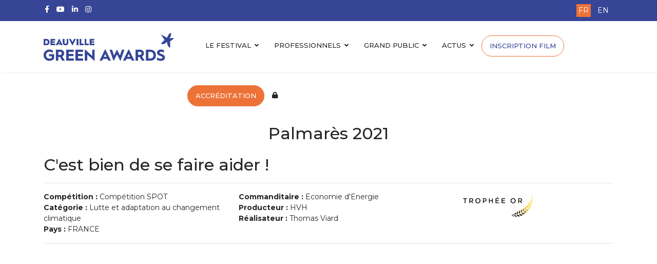

--- FILE ---
content_type: text/html; charset=utf-8
request_url: https://deauvillegreenawards.com/fr/festival-deauville-green-awards/autres-editions/laureats-2021?view=article&id=3318:c-est-bien-de-se-faire-aider&catid=147
body_size: 7572
content:
<!doctype html>
<html lang="fr-fr" dir="ltr">
    <head>
<script>window.dataLayer = window.dataLayer || [];</script>
<!-- Google Tag Manager JS V.1.0.2 from Tools for Joomla -->
<script>(function(w,d,s,l,i){w[l]=w[l]||[];w[l].push({'gtm.start':
new Date().getTime(),event:'gtm.js'});var f=d.getElementsByTagName(s)[0],
j=d.createElement(s),dl=l!='dataLayer'?'&l='+l:'';j.async=true;j.src=
'//www.googletagmanager.com/gtm.js?id='+i+dl;f.parentNode.insertBefore(j,f);
})(window,document,'script','dataLayer',' GTM-56VHV45');</script>
<!-- End Google Tag Manager JS -->
        <meta charset="utf-8">
        <meta name="viewport" content="width=device-width, initial-scale=1, shrink-to-fit=no">
        <link rel="canonical" href="https://deauvillegreenawards.com/fr/festival-deauville-green-awards/autres-editions/laureats-2021?view=article&id=3318:c-est-bien-de-se-faire-aider&catid=147">
        <base href="https://deauvillegreenawards.com/fr/festival-deauville-green-awards/autres-editions/laureats-2021" />
	<meta http-equiv="content-type" content="text/html; charset=utf-8" />
	<meta name="author" content="Alexandre Julienne" />
	<meta name="generator" content="Joomla! - Open Source Content Management" />
	<title>C'est bien de se faire aider !</title>
	<link href="/images/favicon.png" rel="shortcut icon" type="image/vnd.microsoft.icon" />
	<link href="/media/plg_system_jcemediabox/css/jcemediabox.min.css?7d30aa8b30a57b85d658fcd54426884a" rel="stylesheet" type="text/css" />
	<link href="//fonts.googleapis.com/css?family=Montserrat:100,100i,300,300i,400,400i,500,500i,700,700i,900,900i&amp;display=swap&amp;subset=cyrillic" rel="stylesheet" type="text/css" />
	<link href="/templates/shaper_helixultimate/css/bootstrap.min.css" rel="stylesheet" type="text/css" />
	<link href="/templates/shaper_helixultimate/css/font-awesome.min.css" rel="stylesheet" type="text/css" />
	<link href="/templates/shaper_helixultimate/css/fa-v4-shims.css" rel="stylesheet" type="text/css" />
	<link href="/templates/shaper_helixultimate/css/template.css" rel="stylesheet" type="text/css" />
	<link href="/templates/shaper_helixultimate/css/presets/default.css" rel="stylesheet" type="text/css" />
	<link href="/templates/shaper_helixultimate/css/custom.css" rel="stylesheet" type="text/css" />
	<link href="/components/com_sppagebuilder/assets/css/animate.min.css" rel="stylesheet" type="text/css" />
	<link href="/components/com_sppagebuilder/assets/css/sppagebuilder.css" rel="stylesheet" type="text/css" />
	<link href="/media/mod_languages/css/template.css?5d295ff439babdc7a26676af17a6441e" rel="stylesheet" type="text/css" />
	<style type="text/css">
/*checkbox*/
.form-check-inline input[type="radio"] {
    display: initial !important;
}
.control-label .hasPopover, .control-label .hasTooltip {
    display: inline-block;
}
.modal {
    display: contents;
}
label {
    display: initial !important;
}
.float-left {
  float: left !important;
  margin-bottom: 30px;
}
@media (min-width: 1400px) {
    .container {
        max-width: 1300px !important;
    }
.categdisplay {
  background-color: #ED7238 !important;
}
}body{font-family: 'Montserrat', sans-serif;font-size: 14px;font-style: normal;}
.sp-megamenu-parent > li > a, .sp-megamenu-parent > li > span, .sp-megamenu-parent .sp-dropdown li.sp-menu-item > a{font-family: 'Montserrat', sans-serif;font-size: 13px;font-weight: 500;}
.logo-image {height:55px;}.logo-image-phone {height:55px;}.logo-image {height:55px;}.logo-image-phone {height:55px;}
	</style>
	<script src="/media/jui/js/jquery.min.js?5d295ff439babdc7a26676af17a6441e" type="text/javascript"></script>
	<script src="/media/jui/js/jquery-noconflict.js?5d295ff439babdc7a26676af17a6441e" type="text/javascript"></script>
	<script src="/media/jui/js/jquery-migrate.min.js?5d295ff439babdc7a26676af17a6441e" type="text/javascript"></script>
	<script src="/media/system/js/caption.js?5d295ff439babdc7a26676af17a6441e" type="text/javascript"></script>
	<script src="/media/plg_system_jcemediabox/js/jcemediabox.min.js?7d30aa8b30a57b85d658fcd54426884a" type="text/javascript"></script>
	<script src="/templates/shaper_helixultimate/js/popper.min.js" type="text/javascript"></script>
	<script src="/templates/shaper_helixultimate/js/bootstrap.min.js" type="text/javascript"></script>
	<script src="/templates/shaper_helixultimate/js/main.js" type="text/javascript"></script>
	<script src="/components/com_sppagebuilder/assets/js/jquery.parallax.js?4049a7f8a0753d253931e43d3f0d73f4" type="text/javascript"></script>
	<script src="/components/com_sppagebuilder/assets/js/sppagebuilder.js?4049a7f8a0753d253931e43d3f0d73f4" defer="defer" type="text/javascript"></script>
	<script src="/components/com_sppagebuilder/assets/js/sp_carousel.js" type="text/javascript"></script>
	<script type="text/javascript">
jQuery(window).on('load',  function() {
				new JCaption('img.caption');
			});jQuery(document).ready(function(){WfMediabox.init({"base":"\/","theme":"standard","width":"","height":"","lightbox":0,"shadowbox":0,"icons":1,"overlay":1,"overlay_opacity":0,"overlay_color":"","transition_speed":500,"close":2,"labels":{"close":"Close","next":"Next","previous":"Previous","cancel":"Cancel","numbers":"{{numbers}}","numbers_count":"{{current}} of {{total}}","download":"Download"},"swipe":true,"expand_on_click":true});});template="shaper_helixultimate";
	</script>
	<!-- Joomla Facebook Integration Begin -->
<script type='text/javascript'>
!function(f,b,e,v,n,t,s){if(f.fbq)return;n=f.fbq=function(){n.callMethod?
n.callMethod.apply(n,arguments):n.queue.push(arguments)};if(!f._fbq)f._fbq=n;
n.push=n;n.loaded=!0;n.version='2.0';n.queue=[];t=b.createElement(e);t.async=!0;
t.src=v;s=b.getElementsByTagName(e)[0];s.parentNode.insertBefore(t,s)}(window,
document,'script','https://connect.facebook.net/en_US/fbevents.js');
fbq('init', '667279904082199', {}, {agent: 'pljoomla'});
fbq('track', 'PageView');
</script>
<noscript>
<img height="1" width="1" style="display:none" alt="fbpx"
src="https://www.facebook.com/tr?id=667279904082199&ev=PageView&noscript=1"/>
</noscript>
<!-- DO NOT MODIFY -->
<!-- Joomla Facebook Integration end -->
<meta name="google-site-verification" content="-Io_s8GecW404hKq93sV90Ubs6zrMDeBwDJFaLJNnJk" />
<script async src="https://www.googletagmanager.com/gtag/js?id=G-2N7VVSJ76V">

  window.dataLayer = window.dataLayer || [];
  function gtag(){dataLayer.push(arguments);}
  gtag('js', new Date());

  gtag('config', 'G-2N7VVSJ76V');
</script>

<!-- Google Tag Manager -->
<script>(function(w,d,s,l,i){w[l]=w[l]||[];w[l].push({'gtm.start':
new Date().getTime(),event:'gtm.js'});var f=d.getElementsByTagName(s)[0],
j=d.createElement(s),dl=l!='dataLayer'?'&l='+l:'';j.async=true;j.src=
'https://www.googletagmanager.com/gtm.js?id='+i+dl;f.parentNode.insertBefore(j,f);
})(window,document,'script','dataLayer','GTM-56VHV45');</script>
<!-- End Google Tag Manager -->
    </head>
    <body class="site helix-ultimate com-content view-article layout-default task-none itemid-1842 fr-fr ltr sticky-header layout-fluid offcanvas-init offcanvs-position-right">
<!-- Google Tag Manager iframe V.1.0.2 from Tools for Joomla -->
<noscript><iframe src='//www.googletagmanager.com/ns.html?id= GTM-56VHV45'
height='0' width='0' style='display:none;visibility:hidden'></iframe></noscript>
<!-- End Google Tag Manager iframe -->
    
    <div class="body-wrapper">
        <div class="body-innerwrapper">
            
<div id="sp-top-bar">
  <div class="container sphilip toto">
    <div class="container-inner">
      <div class="row">

        <div id="sp-top1" class="col-lg-3">
          <div class="sp-column text-center text-lg-left">
                      
            <ul class="social-icons"><li class="social-icon-facebook"><a target="_blank" href="http://www.facebook.com/pages/Deauville-Green-Awards/170637316369558?sk=wall" aria-label="facebook"><span class="fa fa-facebook" aria-hidden="true"></span></a></li><li><a target="_blank" href="https://www.youtube.com/channel/UCU1UfrFVrOD6hoFHMoePUHA" aria-label="Youtube"><span class="fa fa-youtube" aria-hidden="true"></span></a></li><li class="social-icon-linkedin"><a target="_blank" href="https://fr.linkedin.com/company/deauville-green-awards" aria-label="LinkedIn"><span class="fa fa-linkedin" aria-hidden="true"></span></a></li><li class="social-icon-instagram"><a target="_blank" href="https://www.instagram.com/deauvillegreenawards/" aria-label="Instagram"><span class="fa fa-instagram" aria-hidden="true"></span></a></li></ul>          
          </div>
        </div>

        <div id="sp-top2" class="col-lg-9">
          <div class="sp-column text-center text-lg-right">
                      <div class="sp-module "><div class="sp-module-content"><div class="mod-languages">

	<ul class="lang-inline">
						<li class="lang-active" dir="ltr">
			<a href="/fr/festival-deauville-green-awards/autres-editions/laureats-2021?view=article&id=3318:c-est-bien-de-se-faire-aider&catid=147">
							FR						</a>
			</li>
								<li dir="ltr">
			<a href="/en/">
							EN						</a>
			</li>
				</ul>

</div>
</div></div>
                                </div>
        </div>

      </div>
    </div>
  </div>
</div>

<header id="sp-header">
  <div class="container">
    <div class="container-inner">
      <div class="row">

        <div id="sp-logo" class="col-8 col-lg-3">
          <div class="sp-column">
                      
            <div class="logo"><a href="/"><img class="logo-image d-none d-lg-inline-block" src="/images/logo-sans-date-bleu.png" alt="Deauville Green Awards"><img class="logo-image-phone d-inline-block d-lg-none" src="/images/logo-sans-date-bleu.png" alt="Deauville Green Awards"></a></div>                    </div>
        </div>

        <div id="sp-menu" class="col-4 col-lg-9">
          <div class="sp-column">
                      
            <nav class="sp-megamenu-wrapper" role="navigation"><a id="offcanvas-toggler" aria-label="Navigation" class="offcanvas-toggler-right d-block d-lg-none" href="#"><i class="fa fa-bars" aria-hidden="true" title="Navigation"></i></a><ul class="sp-megamenu-parent menu-animation-fade-up d-none d-lg-block"><li class="sp-menu-item"><a  href="/fr/" ></a></li><li class="sp-menu-item sp-has-child active"><a class=" rightborder" href="#" >LE FESTIVAL</a><div class="sp-dropdown sp-dropdown-main sp-menu-right" style="width: 250px;"><div class="sp-dropdown-inner"><ul class="sp-dropdown-items"><li class="sp-menu-item"><a  href="/fr/festival-deauville-green-awards/a-propos-du-festival" title="A propos des Deauville Green Awards" >A propos du Festival</a></li><li class="sp-menu-item"><a class=" pageinterne" href="/fr/festival-deauville-green-awards/l-equipe" >L'équipe</a></li><li class="sp-menu-item"><a  href="/fr/festival-deauville-green-awards/les-partenaires-du-festival" >Les partenaires</a></li><li class="sp-menu-item"><a  href="/fr/festival-deauville-green-awards/comment-s-y-rendre" >Comment s'y rendre ?</a></li><li class="sp-menu-item sp-has-child active"><a  href="#" >Les éditions précédentes</a><div class="sp-dropdown sp-dropdown-sub sp-menu-right" style="width: 250px;"><div class="sp-dropdown-inner"><ul class="sp-dropdown-items"><li class="sp-menu-item"><a  href="/fr/festival-deauville-green-awards/autres-editions/laureats-2024" >Edition 2024</a></li><li class="sp-menu-item"><a  href="/fr/festival-deauville-green-awards/autres-editions/laureats-2023" >Edition 2023</a></li><li class="sp-menu-item"><a  href="/fr/festival-deauville-green-awards/autres-editions/laureats-2022" >Edition 2022</a></li><li class="sp-menu-item current-item active"><a  href="/fr/festival-deauville-green-awards/autres-editions/laureats-2021" >Edition 2021</a></li><li class="sp-menu-item"><a  href="/fr/festival-deauville-green-awards/autres-editions/laureats-2020" >Edition 2020</a></li><li class="sp-menu-item"><a class="pageinterne" href="/fr/festival-deauville-green-awards/autres-editions/edition-2019" >Edition 2019</a></li><li class="sp-menu-item"><a class="pageinterne" href="/fr/festival-deauville-green-awards/autres-editions/edition-2018" >Edition 2018</a></li><li class="sp-menu-item"><a  href="/fr/festival-deauville-green-awards/autres-editions/edition-2017" >Edition 2017</a></li><li class="sp-menu-item"><a class="pageinterne" href="/fr/festival-deauville-green-awards/autres-editions/edition-2016" >Edition 2016</a></li><li class="sp-menu-item"><a class="pageinterne" href="/fr/festival-deauville-green-awards/autres-editions/edition-2015" >Edition 2015</a></li><li class="sp-menu-item"><a class="pageinterne" href="/fr/festival-deauville-green-awards/autres-editions/edition-2014" >Edition 2014</a></li><li class="sp-menu-item"><a class="pageinterne" href="/fr/festival-deauville-green-awards/autres-editions/edition-2013" >Edition 2013</a></li><li class="sp-menu-item"><a class="pageinterne" href="/fr/festival-deauville-green-awards/autres-editions/edition-2012" >Edition 2012</a></li></ul></div></div></li></ul></div></div></li><li class="sp-menu-item sp-has-child"><a class=" rightborder" href="#" >PROFESSIONNELS</a><div class="sp-dropdown sp-dropdown-main sp-menu-right" style="width: 250px;"><div class="sp-dropdown-inner"><ul class="sp-dropdown-items"><li class="sp-menu-item"><a  href="/fr/competition/laureats-2025" >Lauréats 2025</a></li><li class="sp-menu-item"><a  href="/fr/competition/speakers-2025" >Speakers 2025</a></li><li class="sp-menu-item"><a class=" pageinterne" href="/fr/competition/decouvrez-les-3-sections-et-15-categories" >3 compétitions et 15 catégories</a></li><li class="sp-menu-item sp-has-child"><a  href="#" >Inscrivez votre film</a><div class="sp-dropdown sp-dropdown-sub sp-menu-right" style="width: 250px;"><div class="sp-dropdown-inner"><ul class="sp-dropdown-items"><li class="sp-menu-item"><a  href="/fr/competition/inscrivez-votre-film/competition-spot" >Compétition SPOT</a></li><li class="sp-menu-item"><a  href="/fr/competition/inscrivez-votre-film/competition-docu" >Compétition DOCU</a></li><li class="sp-menu-item"><a  href="/fr/competition/inscrivez-votre-film/competition-info" >Compétition INFO</a></li></ul></div></div></li><li class="sp-menu-item sp-has-child"><a  href="/fr/competition/reservez-votre-accreditation" >Réservez votre Accréditation</a><div class="sp-dropdown sp-dropdown-sub sp-menu-right" style="width: 250px;"><div class="sp-dropdown-inner"><ul class="sp-dropdown-items"><li class="sp-menu-item"><a  href="/fr/competition/reservez-votre-accreditation/ong-realisateurs" >ONG &amp; Réalisateurs</a></li><li class="sp-menu-item"><a  href="/fr/competition/reservez-votre-accreditation/test-inscription-groupe" >Inscription Groupe</a></li><li class="sp-menu-item"><a class="pageinterne" href="/fr/competition/reservez-votre-accreditation/grandes-entreprises-et-institutions" >Grandes entreprises et institutions</a></li><li class="sp-menu-item"><a class="pageinterne" href="/fr/competition/reservez-votre-accreditation/societes-de-production-pme" > Sociétés de production &amp; PME</a></li></ul></div></div></li><li class="sp-menu-item"><a class=" pageinterne" href="/fr/competition/le-jury" >Le jury</a></li><li class="sp-menu-item"><a class=" pageinterne" href="/fr/competition/les-trophees" >Les trophées</a></li><li class="sp-menu-item"><a class=" pageinterne" href="/fr/competition/le-reglement" >Le réglement</a></li><li class="sp-menu-item"><a  href="/fr/competition/programme-2025" >Programme 2025</a></li><li class="sp-menu-item sp-has-child"><a  href="#" >Pitch Session</a><div class="sp-dropdown sp-dropdown-sub sp-menu-right" style="width: 250px;"><div class="sp-dropdown-inner"><ul class="sp-dropdown-items"><li class="sp-menu-item"><a  href="/fr/competition/pitch-session/pitch-session-film4change" >Pitch session #Film4Change </a></li></ul></div></div></li><li class="sp-menu-item"><a  href="/fr/competition/phototheque-2025" >Photothèque 2025</a></li><li class="sp-menu-item sp-has-child"><a  href="#" >Fiction pour demain</a><div class="sp-dropdown sp-dropdown-sub sp-menu-right" style="width: 250px;"><div class="sp-dropdown-inner"><ul class="sp-dropdown-items"><li class="sp-menu-item"><a  href="/fr/competition/fiction-pour-demain/5eme-edition-concours-fiction-pour-demain" >5ème édition</a></li></ul></div></div></li></ul></div></div></li><li class="sp-menu-item sp-has-child"><a class=" rightborder" href="#" >GRAND PUBLIC</a><div class="sp-dropdown sp-dropdown-main sp-menu-right" style="width: 250px;"><div class="sp-dropdown-inner"><ul class="sp-dropdown-items"><li class="sp-menu-item"><a  href="/fr/grand-public/programme-grand-public" >Programme Grand Public</a></li><li class="sp-menu-item"><a  href="/fr/grand-public/speakers" >Speakers</a></li><li class="sp-menu-item sp-has-child"><a  href="/fr/grand-public/young-creative-awards" >Young Creative Awards</a><div class="sp-dropdown sp-dropdown-sub sp-menu-right" style="width: 250px;"><div class="sp-dropdown-inner"><ul class="sp-dropdown-items"><li class="sp-menu-item"><a  href="/fr/grand-public/young-creative-awards/yca-edition-2025" >YCA Edition 2025</a></li><li class="sp-menu-item"><a  href="/fr/grand-public/young-creative-awards/yca-edition-2024" >YCA Edition 2024</a></li><li class="sp-menu-item"><a  href="/fr/grand-public/young-creative-awards/yca-edition-2023" >YCA Edition 2023</a></li><li class="sp-menu-item"><a  href="/fr/grand-public/young-creative-awards/yca-edition-2022" >YCA Edition 2022</a></li><li class="sp-menu-item"><a  href="/fr/grand-public/young-creative-awards/yca-edition-2021" >YCA Edition 2021</a></li></ul></div></div></li><li class="sp-menu-item sp-has-child"><a  href="/fr/grand-public/concours-fiction-pour-demain" >Fiction pour Demain</a><div class="sp-dropdown sp-dropdown-sub sp-menu-right" style="width: 250px;"><div class="sp-dropdown-inner"><ul class="sp-dropdown-items"><li class="sp-menu-item"><a  href="/fr/grand-public/concours-fiction-pour-demain/4eme-edition-concours-fiction-pour-demain" >4ème édition</a></li><li class="sp-menu-item"><a  href="/fr/grand-public/concours-fiction-pour-demain/3eme-edition-concours-fiction-pour-demain" >3ème édition</a></li></ul></div></div></li><li class="sp-menu-item sp-has-child"><a  href="#" >Concours Jeunes 15-25 ans</a><div class="sp-dropdown sp-dropdown-sub sp-menu-right" style="width: 250px;"><div class="sp-dropdown-inner"><ul class="sp-dropdown-items"><li class="sp-menu-item"><a  href="/fr/grand-public/concours-jeunes-15-25-ans/2025-filmetapoubelle" >2026 #FilmeTaPoubelle</a></li><li class="sp-menu-item"><a  href="/fr/grand-public/concours-jeunes-15-25-ans/2025-filmetonaction" >2025 #FilmeTonAction</a></li><li class="sp-menu-item"><a  href="/fr/grand-public/concours-jeunes-15-25-ans/concours-jeunes-normands-2024" >2024 #FilmeTonImpact </a></li></ul></div></div></li><li class="sp-menu-item"><a  href="/fr/grand-public/journee-grand-public" >Journée Grand Public 2025</a></li></ul></div></div></li><li class="sp-menu-item sp-has-child"><a  href="#" >ACTUS</a><div class="sp-dropdown sp-dropdown-main sp-menu-right" style="width: 250px;"><div class="sp-dropdown-inner"><ul class="sp-dropdown-items"><li class="sp-menu-item"><a  href="/fr/autres/actualites" >Actualités</a></li><li class="sp-menu-item"><a  href="/fr/autres/communiques-de-presse" >Communiqués de presse</a></li><li class="sp-menu-item"><a class=" pageinterne" href="/fr/autres/dossiers-de-presse" >Revue de presse</a></li><li class="sp-menu-item"><a  href="/fr/autres/inscription-newsletter" >Inscription newsletter</a></li></ul></div></div></li><li class="sp-menu-item"><a class="btn btn-dga" href="/fr/inscription-film" >INSCRIPTION FILM</a></li><li class="sp-menu-item"><a class="btn btn-dga2" href="/fr/reserver-votre-accreditation" >ACCRÉDITATION</a></li><li class="sp-menu-item"><a  href="/fr/connexion" title="Connexion au site" ><span class="fa fa-lock"></span></a></li></ul></nav>                    </div>
        </div>

      </div>
    </div>
  </div>
</header>
            <section id="sp-section-1"><div class="row"><div id="sp-title" class="col-lg-12 "><div class="sp-column "></div></div></div></section><section id="sp-main-body"><div class="container"><div class="container-inner"><div class="row"><main id="sp-component" class="col-lg-12 " role="main"><div class="sp-column "><div id="system-message-container">
	</div>
<div class="film-detail item-page">

		<div class="page-header">
		<h1> Palmarès 2021 </h1>
	</div>
	
	
	
		<div class="article-header">
							<h2 itemprop="headline">
				C'est bien de se faire aider !			</h2>
											</div>
					
		
	
	
	<hr>

	<div class="row">
		<div class="col-md-4">
					<strong>Compétition : </strong>
			Compétition SPOT<br>
							<strong>Catégorie : </strong>
			Lutte et adaptation au changement climatique<br>
							<strong>Pays : </strong> FRANCE				</div>
		<div class="col-md-4">
							<strong>Commanditaire : </strong> Economie d'Energie<br>
							<strong>Producteur : </strong> HVH<br>
							<strong>Réalisateur : </strong> Thomas Viard<br>
						</div>

		<div class="col-md-4">
		
				<span class="or"><img alt="Trophée Or" src="/images/interface/dga/icon_or.png"></span>
		
		
				</div>

	</div>

	<hr>
	

		
	<div class="film-player-container">

	<iframe id="film-player" src="https://www.youtube.com/embed/fh02mRsLtJI&list=PLaiKYsA1KTE8yqIvpZgCuffOb8RWNhbcM&index=9"></iframe>

	</div>
	
											<div class="article-full-image float-left"> <img
					 src="/images/2021/Screens/2021_489_cest_bien_de_se_faire_aider.jpg" alt="" itemprop="image"> </div>
	
			<div itemprop="articleBody" class="mt-4">
			</div>

	
							</div>
</div></main></div></div></div></section><section id="sp-partenaires"><div class="container"><div class="container-inner"><div class="row"><div id="sp-position1" class="col-lg-12 "><div class="sp-column "><div class="sp-module "><div class="sp-module-content"><div class="mod-sppagebuilder  sp-page-builder" data-module_id="146">
	<div class="page-content">
		<div id="section-id-1638257129473" class="sppb-section" ><div class="sppb-container-inner"><div class="sppb-row sppb-no-gutter"><div class="sppb-col-md-12" id="column-wrap-id-1638257129476"><div id="column-id-1638257129476" class="sppb-column" ><div class="sppb-column-addons"><div id="sppb-addon-wrapper-1638257129477" class="sppb-addon-wrapper"><div id="sppb-addon-1638257129477" class="clearfix "     ><div class="sppb-addon sppb-addon-text-block sppb-text-center "><h3 class="sppb-addon-title">Les partenaires du festival</h3><div class="sppb-addon-content"></div></div><style type="text/css">#sppb-addon-wrapper-1638257129477 {
margin:0px 0px 30px 0px;}
#sppb-addon-1638257129477 {
	color: #88af37;
	box-shadow: 0 0 0 0 #ffffff;
}
#sppb-addon-1638257129477 {
}
#sppb-addon-1638257129477.sppb-element-loaded {
}
#sppb-addon-1638257129477 .sppb-addon-title {
color:#374597;font-size:36px;font-weight: 700;}
@media (min-width: 768px) and (max-width: 991px) {#sppb-addon-1638257129477 {}}@media (max-width: 767px) {#sppb-addon-1638257129477 {}}</style><style type="text/css">#sppb-addon-1638257129477{ font-weight: 700; }@media (min-width: 768px) and (max-width: 991px) {}@media (max-width: 767px) {}</style></div></div><div id="sppb-addon-wrapper-1638257129478" class="sppb-addon-wrapper"><div id="sppb-addon-1638257129478" class="clearfix "     ><div class="sppb-addon sppb-carousel-extended sppb-image-carousel-layout2" data-left-arrow="fa-angle-left" data-right-arrow="fa-angle-right" data-arrow="1" data-dots="0" data-image-layout="layout2" data-autoplay="1" data-speed="2500" data-interval="4500" data-margin="5"    data-height="150" data-height-sm="400" data-height-xs="202" data-item-number="4" data-item-number-sm="3" data-item-number-xs="1"><div class="sppb-carousel-extended-item"><a href="http://www.culturecommunication.gouv.fr/"  rel="noopener noreferrer" target="_blank"><img src="/images/2021/11/18/ministere_culture.jpg" alt=""><div class="sppb-carousel-extended-content-wrap"></div></a></div><div class="sppb-carousel-extended-item"><a href="https://www.ademe.fr/"  rel="noopener noreferrer" target="_blank"><img src="/images/2021/11/18/ademe.jpg" alt=""><div class="sppb-carousel-extended-content-wrap"></div></a></div><div class="sppb-carousel-extended-item"><a href="https://www.ushuaiatv.fr/"  rel="noopener noreferrer" target="_blank"><img src="/images/2021/11/18/ushuaia_tv.jpg" alt=""><div class="sppb-carousel-extended-content-wrap"></div></a></div><div class="sppb-carousel-extended-item"><a href="http://www.bpifrance.fr/"  rel="noopener noreferrer" target="_blank"><img src="/images/2025/04/15/bpifrance.png" alt=""><div class="sppb-carousel-extended-content-wrap"></div></a></div><div class="sppb-carousel-extended-item"><a href="http://www.tv5monde.com/"  rel="noopener noreferrer" target="_blank"><img src="/images/2023/05/16/logo_tv5.jpg" alt=""><div class="sppb-carousel-extended-content-wrap"></div></a></div><div class="sppb-carousel-extended-item"><a href="https://www.groupe-tf1.fr/fr/engagements/actualites/tf1-initiatives-1-d-initiatives"  rel="noopener noreferrer" target="_blank"><img src="/images/2022/06/10/logo_tf1.jpg" alt=""><div class="sppb-carousel-extended-content-wrap"></div></a></div><div class="sppb-carousel-extended-item"><a href="https://www.cddd.fr/"  rel="noopener noreferrer" target="_blank"><img src="/images/2024/04/08/c3d_logo.jpg" alt=""><div class="sppb-carousel-extended-content-wrap"></div></a></div><div class="sppb-carousel-extended-item"><a href="https://www.ecoprod.com/fr/"  rel="noopener noreferrer" target="_blank"><img src="/images/2023/05/19/logo_ecoprod.jpg" alt=""><div class="sppb-carousel-extended-content-wrap"></div></a></div><div class="sppb-carousel-extended-item"><a href="https://www.skopus.fr/"  rel="noopener noreferrer" target="_blank"><img src="/images/partenaires/skopus.jpg" alt=""><div class="sppb-carousel-extended-content-wrap"></div></a></div><div class="sppb-carousel-extended-item"><a href="https://www.goodplanet.org/"  rel="noopener noreferrer" target="_blank"><img src="/images/2023/05/10/logo_fondation_good_planet.jpg" alt=""><div class="sppb-carousel-extended-content-wrap"></div></a></div><div class="sppb-carousel-extended-item"><a href="https://www.pollutec.com/"  rel="noopener noreferrer" target="_blank"><img src="/images/2025/09/30/logo_pollutec.png" alt=""><div class="sppb-carousel-extended-content-wrap"></div></a></div><div class="sppb-carousel-extended-item"><a href="https://francetvstudio.fr/"  rel="noopener noreferrer" target="_blank"><img src="/images/2025/05/06/france-tv-studio.png" alt=""><div class="sppb-carousel-extended-content-wrap"></div></a></div><div class="sppb-carousel-extended-item"><a href="https://www.groupama.fr/"  rel="noopener noreferrer" target="_blank"><img src="/images/2025/04/15/groupama.png" alt=""><div class="sppb-carousel-extended-content-wrap"></div></a></div><div class="sppb-carousel-extended-item"><a href="https://www.audiens.org/accueil.html"  rel="noopener noreferrer" target="_blank"><img src="/images/2025/04/16/bpifrance-1.png" alt=""><div class="sppb-carousel-extended-content-wrap"></div></a></div><div class="sppb-carousel-extended-item"><a href="https://www.woolmark.com/"  rel="noopener noreferrer" target="_blank"><img src="/images/2025/05/14/woolmark.png" alt=""><div class="sppb-carousel-extended-content-wrap"></div></a></div></div><style type="text/css">#sppb-addon-wrapper-1638257129478 {
margin:0px 0px 30px 0px;}
#sppb-addon-1638257129478 {
	box-shadow: 0 0 0 0 #ffffff;
}
#sppb-addon-1638257129478 {
}
#sppb-addon-1638257129478.sppb-element-loaded {
}
@media (min-width: 768px) and (max-width: 991px) {#sppb-addon-1638257129478 {}}@media (max-width: 767px) {#sppb-addon-1638257129478 {}}</style><style type="text/css">#sppb-addon-1638257129478 .sppb-carousel-extended-nav-control .nav-control {height: 30px;line-height: 30px;width: 30px;background: #FFF;color: #e5e5e5;border-color: #e5e5e5;}#sppb-addon-1638257129478 .sppb-carousel-extended-dots ul li {height: 4px;line-height: 4px;width: 25px;}#sppb-addon-1638257129478 .sppb-carousel-extended-dots {}#sppb-addon-1638257129478 .sppb-carousel-extended-item-overlay {background: -webkit-linear-gradient(125deg, rgba(59, 25, 208, 0.5) 2%, rgba(255, 79, 226, 0.5) 99%) transparent;background: linear-gradient(125deg, rgba(59, 25, 208, 0.5) 2%, rgba(255, 79, 226, 0.5) 99%) transparent;}#sppb-addon-1638257129478 .sppb-carousel-extended-content-wrap {}#sppb-addon-1638257129478 .sppb-carousel-extended-heading {letter-spacing:0px;}#sppb-addon-1638257129478 .sppb-carousel-extended-subheading {letter-spacing:0px;}#sppb-addon-1638257129478 .sppb-carousel-extended-description {letter-spacing:0px;}#sppb-addon-1638257129478 .sppb-carousel-extended-nav-control {top: -30px;}@media (min-width: 768px) and (max-width: 991px) {#sppb-addon-1638257129478 .sppb-carousel-extended-dots {}#sppb-addon-1638257129478 .sppb-carousel-extended-nav-control .nav-control {height: 30px;line-height: 30px;width: 30px;background: #FFF;color: #e5e5e5;border-color: #e5e5e5;}}@media (max-width: 767px) {#sppb-addon-1638257129478 .sppb-carousel-extended-dots {}#sppb-addon-1638257129478 .sppb-carousel-extended-nav-control .nav-control {height: 30px;line-height: 30px;width: 30px;background: #FFF;color: #e5e5e5;border-color: #e5e5e5;}}</style></div></div></div></div></div></div></div></div><style type="text/css">.sp-page-builder .page-content #section-id-1666787079391{padding:50px 0px 50px 0px;margin:0px 0px 0px 0px;box-shadow:0 0 0 0 #ffffff;}#column-id-1666787079390{box-shadow:0 0 0 0 #fff;}.sp-page-builder .page-content #section-id-1638257129473{min-height:150px;padding-top:50px;padding-right:0px;padding-bottom:50px;padding-left:0px;margin-top:0px;margin-right:0px;margin-bottom:0px;margin-left:0px;box-shadow:1px 2px 30px 0px #e5e5e5;}#column-id-1638257129476{box-shadow:0 0 0 0 #fff;}</style>	</div>
</div>
</div></div></div></div></div></div></div></section><footer id="sp-footer"><div class="container"><div class="container-inner"><div class="row"><div id="sp-footer1" class="col-lg-6 "><div class="sp-column "><span class="sp-copyright"><br><br>© 2025 Deauville Green Awards. <br>
+33 (0)1 71 18 37 35 <br>
<a href="mailto:contact@deauvillegreenawards.com">contact@deauvillegreenawards.com</a> I <a href="/fr/mentions-legales">Mentions légales</a></span></div></div><div id="sp-footer2" class="col-lg-6 "><div class="sp-column "><div class="sp-module "><div class="sp-module-content"><div class="mod-sppagebuilder  sp-page-builder" data-module_id="156">
	<div class="page-content">
		<div id="section-id-1666787079391" class="sppb-section" ><div class="sppb-container-inner"><div class="sppb-row"><div class="sppb-col-md-12" id="column-wrap-id-1666787079390"><div id="column-id-1666787079390" class="sppb-column" ><div class="sppb-column-addons"><div id="sppb-addon-wrapper-1666787079394" class="sppb-addon-wrapper"><div id="sppb-addon-1666787079394" class="clearfix "     ><div class="sppb-text-center"><a href="https://deauvillegreenawards.com/fr/autres/inscription-newsletter" id="btn-1666787079394" class="sppb-btn  sppb-btn-custom sppb-btn-lg sppb-btn-rounded">Inscription newsletter</a></div><style type="text/css">#sppb-addon-wrapper-1666787079394 {
margin:0px 0px 0px 0px;}
#sppb-addon-1666787079394 {
	box-shadow: 0 0 0 0 #ffffff;
}
#sppb-addon-1666787079394 {
}
#sppb-addon-1666787079394.sppb-element-loaded {
}
@media (min-width: 768px) and (max-width: 991px) {#sppb-addon-1666787079394 {}}@media (max-width: 767px) {#sppb-addon-1666787079394 {}}</style><style type="text/css">#sppb-addon-1666787079394 #btn-1666787079394.sppb-btn-custom{text-transform: uppercase;font-weight: 600;}#sppb-addon-1666787079394 #btn-1666787079394.sppb-btn-custom { background-color: #FFFFFF; color: #374597; font-size: 14px;}#sppb-addon-1666787079394 #btn-1666787079394.sppb-btn-custom:hover { background-color: #000000; color: #FFFFFF;}#sppb-addon-1666787079394 .sppb-btn i {margin:0px 0px 0px 0px;}</style></div></div></div></div></div></div></div></div><style type="text/css">.sp-page-builder .page-content #section-id-1666787079391{padding:50px 0px 50px 0px;margin:0px 0px 0px 0px;box-shadow:0 0 0 0 #ffffff;}#column-id-1666787079390{box-shadow:0 0 0 0 #fff;}</style>	</div>
</div>
</div></div></div></div></div></div></div></footer>        </div>
    </div>

    <!-- Off Canvas Menu -->
    <div class="offcanvas-overlay"></div>
    <div class="offcanvas-menu">
        <a href="#" class="close-offcanvas"><span class="fa fa-remove"></span></a>
        <div class="offcanvas-inner">
                            <div class="sp-module _menu"><div class="sp-module-content"><ul class="menu">
<li class="item-142 default"><a href="/fr/" >Accueil</a></li><li class="item-1180 active menu-deeper menu-parent"><a href="#" class=" rightborder">LE FESTIVAL<span class="menu-toggler"></span></a><ul class="menu-child"><li class="item-1283"><a href="/fr/festival-deauville-green-awards/a-propos-du-festival" title="A propos des Deauville Green Awards">A propos du Festival</a></li><li class="item-934"><a href="/fr/festival-deauville-green-awards/l-equipe" class=" pageinterne">L'équipe</a></li><li class="item-1867"><a href="/fr/festival-deauville-green-awards/les-partenaires-du-festival" >Les partenaires</a></li><li class="item-2126"><a href="/fr/festival-deauville-green-awards/comment-s-y-rendre" >Comment s'y rendre ?</a></li><li class="item-239 active menu-parent"><a href="#" >Les éditions précédentes<span class="menu-toggler"></span></a></li></ul></li><li class="item-159 menu-deeper menu-parent"><a href="#" class=" rightborder">PROFESSIONNELS<span class="menu-toggler"></span></a><ul class="menu-child"><li class="item-2363"><a href="/fr/competition/laureats-2025" >Lauréats 2025</a></li><li class="item-1943"><a href="/fr/competition/speakers-2025" >Speakers 2025</a></li><li class="item-930"><a href="/fr/competition/decouvrez-les-3-sections-et-15-categories" class=" pageinterne">3 compétitions et 15 catégories</a></li><li class="item-1975 menu-parent"><a href="#" >Inscrivez votre film<span class="menu-toggler"></span></a></li><li class="item-2122 menu-parent"><a href="/fr/competition/reservez-votre-accreditation" >Réservez votre Accréditation<span class="menu-toggler"></span></a></li><li class="item-1017"><a href="/fr/competition/le-jury" class=" pageinterne">Le jury</a></li><li class="item-931"><a href="/fr/competition/les-trophees" class=" pageinterne">Les trophées</a></li><li class="item-932"><a href="/fr/competition/le-reglement" class=" pageinterne">Le réglement</a></li><li class="item-2330"><a href="/fr/competition/programme-2025" >Programme 2025</a></li><li class="item-2317 menu-parent"><a href="#" >Pitch Session<span class="menu-toggler"></span></a></li><li class="item-2365"><a href="/fr/competition/phototheque-2025" >Photothèque 2025</a></li><li class="item-2380 menu-parent"><a href="#" >Fiction pour demain<span class="menu-toggler"></span></a></li></ul></li><li class="item-2327 menu-deeper menu-parent"><a href="#" class=" rightborder">GRAND PUBLIC<span class="menu-toggler"></span></a><ul class="menu-child"><li class="item-2128"><a href="/fr/grand-public/programme-grand-public" >Programme Grand Public</a></li><li class="item-2362"><a href="/fr/grand-public/speakers" >Speakers</a></li><li class="item-1954 menu-parent"><a href="/fr/grand-public/young-creative-awards" >Young Creative Awards<span class="menu-toggler"></span></a></li><li class="item-2067 menu-parent"><a href="/fr/grand-public/concours-fiction-pour-demain" >Fiction pour Demain<span class="menu-toggler"></span></a></li><li class="item-2295 menu-parent"><a href="#" >Concours Jeunes 15-25 ans<span class="menu-toggler"></span></a></li><li class="item-2309"><a href="/fr/grand-public/journee-grand-public" >Journée Grand Public 2025</a></li></ul></li><li class="item-1256 menu-deeper menu-parent"><a href="#" >ACTUS<span class="menu-toggler"></span></a><ul class="menu-child"><li class="item-1423"><a href="/fr/autres/actualites" >Actualités</a></li><li class="item-924"><a href="/fr/autres/communiques-de-presse" >Communiqués de presse</a></li><li class="item-925"><a href="/fr/autres/dossiers-de-presse" class=" pageinterne">Revue de presse</a></li><li class="item-1990"><a href="/fr/autres/inscription-newsletter" >Inscription newsletter</a></li></ul></li><li class="item-1255"><a href="/fr/inscription-film" class="btn btn-dga">INSCRIPTION FILM</a></li><li class="item-1257"><a href="/fr/reserver-votre-accreditation" class="btn btn-dga2">ACCRÉDITATION</a></li><li class="item-1282"><a href="/fr/connexion" title="Connexion au site">Connexion</a></li></ul>
</div></div>
                    </div>
    </div>

    <!-- Google Tag Manager (noscript) -->
<noscript><iframe src="https://www.googletagmanager.com/ns.html?id=GTM-56VHV45"
height="0" width="0" style="display:none;visibility:hidden"></iframe></noscript>
<!-- End Google Tag Manager (noscript) -->

    
    
    <!-- Go to top -->
            <a href="#" class="sp-scroll-up" aria-label="Scroll Up"><span class="fa fa-chevron-up" aria-hidden="true"></span></a>
            </body>
</html>